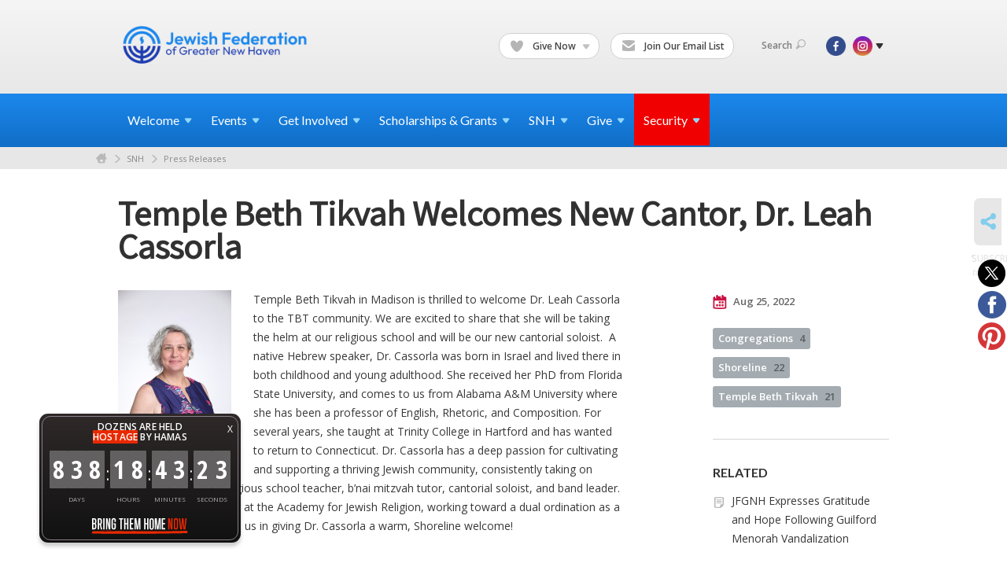

--- FILE ---
content_type: text/html; charset=UTF-8
request_url: https://www.jewishnewhaven.org/press-releases/temple-beth-tikvah-welcomes-new-cantor-dr-leah-cassorla
body_size: 9043
content:
<!DOCTYPE html>
<html lang="en-US" dir="ltr">
<head>
    
    <title>Temple Beth Tikvah Welcomes New Cantor, Dr. Leah Cassorla
 | Jewish Federation of Greater New Haven</title>

    <meta name="description" content="
">
    <meta http-equiv="Content-type" content="text/html; charset=utf-8" />
    <meta name="viewport" content="width=device-width">
    <meta name="format-detection" content="telephone=no">
    <meta name="fedweb-master" content="true">

    

                <meta property="og:image" content="https://cdn.fedweb.org/fed-79/2/22-037%2520CantorLeah_010.JPG?v=1748310076" />
        
    
    
            
                                    <meta name="facebook-domain-verification" content="7mkkilckiede1t5g8j9u8fn2ovji2r" />
                        
            <link rel="shortcut icon" href="https://cdn.fedweb.org/118/favicon-1391030618.ico" />
    
    
    <link rel="stylesheet" href="https://cdn.fedweb.org/assets/built/theme_base.css?rel=732ab86" />
    <link rel="stylesheet" type="text/css" href="https://www.jewishnewhaven.org/theme-stylesheet/site118_theme1?rel=732ab86.91d00d2d" />

            
                                    <link href='//fonts.googleapis.com/css?family=Assistant' rel='stylesheet' type='text/css'>                                                 <style media="screen" type="text/css">                 h2 { font-family: "Assistant", "Arial", sans-serif; font-size:45px; font-weight:bold } 
                    
        
                    <style media="screen" type="text/css">
                     
            </style>
            
            <script>
            (function(i,s,o,g,r,a,m){i['GoogleAnalyticsObject']=r;i[r]=i[r]||function(){
                (i[r].q=i[r].q||[]).push(arguments)},i[r].l=1*new Date();a=s.createElement(o),
                    m=s.getElementsByTagName(o)[0];a.async=1;a.src=g;m.parentNode.insertBefore(a,m)
            })(window,document,'script','//www.google-analytics.com/analytics.js','ga');

            var ga_cookie_domain = "auto";
            ga('create', 'UA-22300976-1', ga_cookie_domain);
            ga('require', 'displayfeatures');
            
            ga('send', 'pageview');
        </script>
    
            <!-- Global site tag (gtag.js) - Google Analytics -->
        <script async src="https://www.googletagmanager.com/gtag/js?id=G-W9BGYTZK8P"></script>
        <script>
            window.dataLayer = window.dataLayer || [];
            function gtag(){window.dataLayer.push(arguments);}
            gtag('js', new Date());
            gtag('config', 'G-W9BGYTZK8P');
        </script>
    
    
    
    

    
    <script src="//maps.google.com/maps/api/js?key=AIzaSyAVI9EpnhUbtO45EWta7tQ235hxRxVrjN8"></script>

    <script type="text/javascript" src="https://cdn.fedweb.org/assets/built/theme_base.min.js?rel=732ab86"></script>

    <script type="text/javascript" src="https://cdn.fedweb.org/assets/built/theme1.min.js?rel=732ab86"></script>

            
                            
        
            
            
                                    <!-- Facebook Pixel Code --> <script>   !function(f,b,e,v,n,t,s)   {if(f.fbq)return;n=f.fbq=function(){n.callMethod?   n.callMethod.apply(n,arguments):n.queue.push(arguments)};   if(!f._fbq)f._fbq=n;n.push=n;n.loaded=!0;n.version='2.0';   n.queue=[];t=b.createElement(e);t.async=!0;   t.src=v;s=b.getElementsByTagName(e)[0];   s.parentNode.insertBefore(t,s)}(window, document,'script',   'https://connect.facebook.net/en_US/fbevents.js');   fbq('init', '288118271805669');   fbq('track', 'PageView'); </script> <noscript><img height="1" width="1" style="display:none"   src="https://www.facebook.com/tr?id=288118271805669&ev=PageView&noscript=1" /></noscript> <!-- End Facebook Pixel Code -->
                            <!-- Facebook Pixel Code --> <script>   !function(f,b,e,v,n,t,s)   {if(f.fbq)return;n=f.fbq=function(){n.callMethod?   n.callMethod.apply(n,arguments):n.queue.push(arguments)};   if(!f._fbq)f._fbq=n;n.push=n;n.loaded=!0;n.version='2.0';   n.queue=[];t=b.createElement(e);t.async=!0;   t.src=v;s=b.getElementsByTagName(e)[0];   s.parentNode.insertBefore(t,s)}(window, document,'script',   'https://connect.facebook.net/en_US/fbevents.js');   fbq('init', '1994824457311016');   fbq('track', 'PageView'); </script> <noscript><img height="1" width="1" style="display:none"   src="https://www.facebook.com/tr?id=1994824457311016&ev=PageView&noscript=1" /></noscript> <!-- End Facebook Pixel Code -->
                        
    <!-- Render Embed Codes BEGIN -->
    <style>
nav.main-nav>div.shell>ul>li:last-child {background: #f00000;}
nav.main-nav>div.shell>ul>li:last-child:hover {background: #f00000 !important;}
</style>


	<script id="mcjs">!function(c,h,i,m,p){m=c.createElement(h),p=c.getElementsByTagName(h)[0],m.async=1,m.src=i,p.parentNode.insertBefore(m,p)}(document,"script","https://chimpstatic.com/mcjs-connected/js/users/c0c60862c2f225cd9edcd4c4e/b569d13505a10fe8ef172cf0e.js");</script>


	<script>
/**
* Function that tracks a click on an outbound link in Analytics.
* This function takes a valid URL string as an argument, and uses that URL string
* as the event label. Setting the transport method to 'beacon' lets the hit be sent
* using 'navigator.sendBeacon' in browser that support it.
*/
var trackOutboundLink = function(url) {
   ga('send', 'event', 'outbound', 'click', url, {
     'transport': 'beacon',
     'hitCallback': function(){document.location = url;}
   });
}
</script>


	<!-- Google Tag Manager -->
<script>(function(w,d,s,l,i){w[l]=w[l]||[];w[l].push({'gtm.start':
new Date().getTime(),event:'gtm.js'});var f=d.getElementsByTagName(s)[0],
j=d.createElement(s),dl=l!='dataLayer'?'&l='+l:'';j.async=true;j.src=
'https://www.googletagmanager.com/gtm.js?id='+i+dl;f.parentNode.insertBefore(j,f);
})(window,document,'script','dataLayer','GTM-WCZWKV5');</script>
<!-- End Google Tag Manager -->


	<script>
  !function(){var analytics=window.analytics=window.analytics||[];if(!analytics.initialize)if(analytics.invoked)window.console&&console.error&&console.error("Segment snippet included twice.");else{analytics.invoked=!0;analytics.methods=["trackSubmit","trackClick","trackLink","trackForm","pageview","identify","reset","group","track","ready","alias","debug","page","once","off","on","addSourceMiddleware","addIntegrationMiddleware","setAnonymousId","addDestinationMiddleware"];analytics.factory=function(e){return function(){var t=Array.prototype.slice.call(arguments);t.unshift(e);analytics.push(t);return analytics}};for(var e=0;e<analytics.methods.length;e++){var key=analytics.methods[e];analytics[key]=analytics.factory(key)}analytics.load=function(key,e){var t=document.createElement("script");t.type="text/javascript";t.async=!0;t.src="https://cdn.segment.com/analytics.js/v1/" + key + "/analytics.min.js";var n=document.getElementsByTagName("script")[0];n.parentNode.insertBefore(t,n);analytics._loadOptions=e};analytics._writeKey="YW5HJUHmqWhAEyjNyMghrBBT5gzYfY2H";;analytics.SNIPPET_VERSION="4.15.3";
  analytics.load("YW5HJUHmqWhAEyjNyMghrBBT5gzYfY2H");
  analytics.page();
  }}();
</script>


	<script>
  !function(){var analytics=window.analytics=window.analytics||[];if(!analytics.initialize)if(analytics.invoked)window.console&&console.error&&console.error("Segment snippet included twice.");else{analytics.invoked=!0;analytics.methods=["trackSubmit","trackClick","trackLink","trackForm","pageview","identify","reset","group","track","ready","alias","debug","page","once","off","on","addSourceMiddleware","addIntegrationMiddleware","setAnonymousId","addDestinationMiddleware"];analytics.factory=function(e){return function(){var t=Array.prototype.slice.call(arguments);t.unshift(e);analytics.push(t);return analytics}};for(var e=0;e<analytics.methods.length;e++){var key=analytics.methods[e];analytics[key]=analytics.factory(key)}analytics.load=function(key,e){var t=document.createElement("script");t.type="text/javascript";t.async=!0;t.src="https://cdn.segment.com/analytics.js/v1/" + key + "/analytics.min.js";var n=document.getElementsByTagName("script")[0];n.parentNode.insertBefore(t,n);analytics._loadOptions=e};analytics._writeKey="YW5HJUHmqWhAEyjNyMghrBBT5gzYfY2H";;analytics.SNIPPET_VERSION="4.15.3";
  analytics.load("YW5HJUHmqWhAEyjNyMghrBBT5gzYfY2H");
  analytics.page();
  }}();
</script>



    <!-- Render Embed Codes END -->

    <!-- Page Custom CSS BEGIN -->
        <!-- Page Custom CSS END -->

    <!-- Code Component CSS BEGIN -->
            
        <!-- Code Component CSS BEGIN -->

    <!-- Code Component Javascript BEGIN -->
            
        <!-- Code Component Javascript END -->
</head>
<body data-site-type="federation" class=" section-stream section-stream-post section-id-1861
">

    
    
    
    <section class="page-wrapper ">
        <header class="
                page-header
            ">
            
                        <div class="sticky-header-container ">
                <div class="header-wrap">
                    <div class="shell">
                        <span class="mobile-top-wrapper">
                            <span class="mobile-top-wrapper-row">
                                <span class="mobile-top-wrapper-cell">
                                    <div id="logo" class=" ">
                                        <a href="https://www.jewishnewhaven.org">
                                                                                            <img src="https://cdn.fedweb.org/cache/fed-79/site-118-logo-1756821173.png"/>
                                                                                        
                                            <span class="notext">Jewish Federation of Greater New Haven</span>
                                        </a>
                                    </div>
                                </span>
                                                                <span class="mobile-top-wrapper-cell">
                                    <a href="#" class="menu-btn">Menu</a>
                                </span>
                            </span>
                        </span>

                                                    <nav class="top-nav">
                                
                                <ul class="round-nav">
                                   <li class="custom-button-item">
                                    <a href="https://jewishnewhaven.org/ways-to-give" target="_self" class="custom-button-link">
                
                                            <i class="ss-icon ss-heart"></i>
                    
                                            Give Now
                    
                                            <em class="ico-dd-arrow"></em>
                    
                </a>

                                    <div class="dd">
                        <ul>
                                                            <li>
                                    <a href="https://jewishnewhaven.org/2026-annual-campaign" target="_self">Annual Campaign</a>
                                </li>
                                                                                        <li>
                                    <a href="https://jewishnewhaven.org/ways-to-give/israel-emergency-support-campaign" target="_self">Israel Support</a>
                                </li>
                                                                                        <li>
                                    <a href="https://newhavenjewishfoundation.org" target="_blank">Legacies &amp; Endowments</a>
                                </li>
                                                    </ul>
                    </div>
                            </li>
            
        
            <li class="custom-button-item">
                                    <a href="https://jewishnewhaven.org/subscribe" target="_self" class="custom-button-link">
                
                                            <i class="ss-icon ss-mail"></i>
                    
                                            Join Our Email List
                    
                    
                </a>

                            </li>
                                            </ul>

                                <ul class="user-nav">
                                    <li class="account-item">
                                                                            </li>
                                    <li>
                                        <a href="#" class="search-link">Search<i class="ss-icon ico-search ss-search"></i></a>
                                        <form action="https://www.jewishnewhaven.org/search" method="get" class="top-search">
	<input type="text" class="field" name="keywords" value="" placeholder="Search"/>
	<input type="submit" value="Search" class="submit-button">
</form>                                    </li>
                                </ul>

                                <ul class="social-nav">
    <li>

                    <a href="https://www.facebook.com/JewishFederationofGNH" class="ico ico-fb" alt="facebook" target="_blank"></a>
                    <a href="http://instagram.com/jewishfednhv/" class="ico ico-in" alt="instagram" target="_blank"></a>
        
                <i class="ss-icon ico-dd-arrow ss-dropdown"></i>
        <div class="dd">
            <ul>
                                    <li>
                                                    <a href="https://www.youtube.com/channel/UCv8jc0DhrBXS-O4JA_hPjWA" class="ico ico-yt" alt="youtube" target="_blank"></a>
                                            </li>
                            </ul>
        </div>
            </li>
</ul>
                            </nav>
                                            </div>
                </div>
                <div class="navs">
                    <nav class="top-nav-mobile">
                        <div class="shell">
                            <ul class="user-nav-mobile">

                                <li class="custom-button-item">
                                    <a href="https://jewishnewhaven.org/ways-to-give" target="_self" class="custom-button-link">
                
                                            <i class="ss-icon ss-heart"></i>
                    
                                            Give Now
                    
                                            <em class="ico-dd-arrow"></em>
                    
                </a>

                                    <div class="dd">
                        <ul>
                                                            <li>
                                    <a href="https://jewishnewhaven.org/2026-annual-campaign" target="_self">Annual Campaign</a>
                                </li>
                                                                                        <li>
                                    <a href="https://jewishnewhaven.org/ways-to-give/israel-emergency-support-campaign" target="_self">Israel Support</a>
                                </li>
                                                                                        <li>
                                    <a href="https://newhavenjewishfoundation.org" target="_blank">Legacies &amp; Endowments</a>
                                </li>
                                                    </ul>
                    </div>
                            </li>
            
        
            <li class="custom-button-item">
                                    <a href="https://jewishnewhaven.org/subscribe" target="_self" class="custom-button-link">
                
                                            <i class="ss-icon ss-mail"></i>
                    
                                            Join Our Email List
                    
                    
                </a>

                            </li>
            
                                
                                                            </ul>
                            
                                                        <ul class="social-nav-mobile">
                                                                <li>
                                    <a href="https://www.facebook.com/JewishFederationofGNH" target="_blank">
                                        <img src="https://cdn.fedweb.org/assets/theme1/stylesheets/images/ico-header-fb-tablet.png" alt="facebook" />
                                    </a>
                                </li>
                                                                <li>
                                    <a href="http://instagram.com/jewishfednhv/" target="_blank">
                                        <img src="https://cdn.fedweb.org/assets/theme1/stylesheets/images/ico-header-in-tablet.png" alt="instagram" />
                                    </a>
                                </li>
                                                                <li>
                                    <a href="https://www.youtube.com/channel/UCv8jc0DhrBXS-O4JA_hPjWA" target="_blank">
                                        <img src="https://cdn.fedweb.org/assets/theme1/stylesheets/images/ico-header-yt-tablet.png" alt="youtube" />
                                    </a>
                                </li>
                                                            </ul>
                        </div>
                    </nav>

                    
                    <nav class="
        main-nav
        align-left
        padding-x-default
        padding-y-default
        font-size-16
        ">
    <div class="shell">

        <ul><li class="taphover"><span class="nav-type-text-item">Welcome<i class="ico-arrow"></i></span><div class="dd"><ul><li><a href="https://jewishnewhaven.org/annual-report">Annual & Financial Reports</a></li><li><a href="https://jewishnewhaven.org/honor-roll-fy24-copy">Honor Roll 2024</a></li><li><a href="https://jewishnewhaven.org/board-of-directors">Board of Directors</a></li><li><a href="https://jewishnewhaven.org/ways-to-give/silver-circle">Silver Circle</a></li></ul></div></li><li class="taphover"><a href="https://jewishnewhaven.org/eventlist"> <span class="no-wrap">Events<i class="ico-arrow"></i></span></a><div class="dd"><ul><li class="taphover"><a href="https://jewishnewhaven.org/events/rsvp">Featured <span class="no-wrap">Events<i class="ico-arrow"></i></span></a><div class="dd"><ul></ul></div></li><li><a href="https://jewishnewhaven.org/eventlist/submit">Submit Events</a></li><li><a href="https://jewishnewhaven.org/eventlist">Community Calendar</a></li></ul></div></li><li class="taphover"><a href="https://jewishnewhaven.org">Get <span class="no-wrap">Involved<i class="ico-arrow"></i></span></a><div class="dd"><ul><li class="taphover"><a href="https://jewishnewhaven.org/womens-network">Women's Engagement & <span class="no-wrap">Philanthropy<i class="ico-arrow"></i></span></a><div class="dd"><ul><li ><a href="https://jewishnewhaven.org/womens-network/dignity-grows">Dignity Grows</a></li></ul></div></li><li><a href="https://jewishnewhaven.org/refugee-resettlement">Refugee Resettlement (JCARR)</a></li><li class="taphover"><a href="https://jewishnewhaven.org/jewish-community-relations-council">Jewish Community Relations <span class="no-wrap">Council<i class="ico-arrow"></i></span></a><div class="dd"><ul><li><a href="https://jewishnewhaven.org/resources-israel-hamas-war-2023">Resources for Israel Hamas War</a></li><li ><a href="https://jewishnewhaven.org/israeli-judicial-reforms">Israel’s Proposed Judicial Reforms</a></li></ul></div></li><li><a href="https://jewishnewhaven.org/young-leadership-division">Young Leadership Division</a></li><li class="taphover"><a href="https://jewishnewhaven.org/shalom-baby">Shalom <span class="no-wrap">Baby<i class="ico-arrow"></i></span></a><div class="dd"><ul><li><a href="https://jewishnewhaven.org/sb-cafe">Shalom Baby Tot Shabbat</a></li></ul></div></li><li><a href="https://jewishnewhaven.org/pj-library">PJ Library</a></li><li><a href="https://jewishnewhaven.org/jewel-society">JEWEL Society</a></li><li class="taphover"><a href="https://jewishnewhaven.org/israel-overseas">Israel & <span class="no-wrap">Overseas<i class="ico-arrow"></i></span></a><div class="dd"><ul><li><a href="https://jewishnewhaven.org/israeli-judicial-reforms">Israel’s Proposed Judicial Reforms</a></li><li><a href="https://jewishnewhaven.org/marchoftheliving">March of the Living</a></li><li><a href="https://jewishnewhaven.org/our-global-work">Our Global Work</a></li></ul></div></li><li><a href="https://jewishnewhaven.org/careers">Careers</a></li></ul></div></li><li class="taphover"><span class="nav-type-text-item">Scholarships & Grants<i class="ico-arrow"></i></span><div class="dd"><ul><li class="taphover"><a href="https://jewishnewhaven.org/annual-campaign-impact-allocations">Annual Campaign Impact & <span class="no-wrap">Allocations<i class="ico-arrow"></i></span></a><div class="dd"><ul><li><a href="https://jewishnewhaven.org/programmatic-grants">Programmatic Grant Application 2025-26</a></li></ul></div></li><li><a href="https://jewishnewhaven.org/scholarships">Scholarships</a></li><li><a href="https://jewishnewhaven.org/grants">Grants</a></li></ul></div></li><li class="taphover"><a href="https://jewishnewhaven.org/shalom-new-haven"> <span class="no-wrap">SNH<i class="ico-arrow"></i></span></a><div class="dd"><ul><li><a href="https://jewishnewhaven.org/shalom-new-haven">Shalom New Haven</a></li><li><a href="https://jewishnewhaven.org/snh-archive">SNH Archive</a></li></ul></div></li><li class="taphover"><a href="https://jewishnewhaven.org/ways-to-give"> <span class="no-wrap">Give<i class="ico-arrow"></i></span></a><div class="dd"><ul><li><a href="https://jewishnewhaven.org/2026-annual-campaign">2026 Annual Campaign for Jewish Needs</a></li><li><a href="https://jewishnewhaven.org/ways-to-give/israel-emergency-support-campaign">Israel Emergency Support Campaign</a></li><li><a href="https://jewishnewhaven.org/ways-to-give/wildfire-crisis-relief">LA Wildfire Crisis Relief Fund</a></li><li><a href="https://jewishnewhaven.org/ways-to-give/beckerman-family-pace-challenge">Beckerman Family PACE Challenge</a></li><li><a href="https://jewishfederationofgreaternewha.givingfuel.com/womens-philanthropy">Women's Engagement & Philanthropy</a></li><li><a href="https://jewishnewhaven.org/corporate-partnerships">Corporate Partnerships</a></li><li><a href="http://www.newhavenjewishfoundation.org/">Legacies & Endowments</a></li><li><a href="https://jewishnewhaven.org/jewish-cemetery-association">Jewish Cemetery Association</a></li></ul></div></li><li class="taphover"><a href="https://securejewishct.org/"> <span class="no-wrap">Security<i class="ico-arrow"></i></span></a><div class="dd"><ul><li><a href="https://www.securejewishct.org/incidentreporting">Report an Incident</a></li><li><a href="https://jewishnewhaven.org/alerts">Security Alerts System</a></li><li><a href="https://securejewishct.org/">Regional CT Security Initiative</a></li><li><a href="https://jewishfederationofgreaternewha.givingfuel.com/jcc-security-fund">JCC Security Fund</a></li></ul></div></li></ul>

        
    </div>
</nav>

                </div>
            </div>

                            <nav class="breadcrumbs">
                    <div class="shell">
                        <div class="row">
                            <ul>
                                <li><a href="https://www.jewishnewhaven.org" class="home-link">Home</a></li>

                                                                                                            <li>
                                                                                            <a href="https://jewishnewhaven.org/shalom-new-haven">
                                                                                            SNH
                                            </a>
                                        </li>
                                                                                                                                                <li>
                                                                                            <a href="https://jewishnewhaven.org/press-releases">
                                                                                            Press Releases
                                            </a>
                                        </li>
                                                                    
                            </ul>
                        </div>
                    </div>
                </nav>
            
                            
                                    </header>

                                    <section class="page-main">
        <div class="shell">
            <section class="row">
                <section class="col-12">
                    <header class="page-title">
                        <h2>Temple Beth Tikvah Welcomes New Cantor, Dr. Leah Cassorla</h2>
                        
                                            </header>
                </section>
            </section>
        </div>
        <div class="shell">
            <section class="row">
                <section class="col-8">
                    <article class="article">

                                                    <a href="https://cdn.fedweb.org/cache/fed-79/2/22-037%2520CantorLeah_010_634521_resize_990__1_.JPG?v=1748310076" class="entry-thumbnail cboxElement">
                                <img src="https://cdn.fedweb.org/cache/fed-79/2/22-037%2520CantorLeah_010_634521_resize_990__1_.JPG?v=1748310076" alt="" title=""/>
                            </a>
                        
                        
                        <div class="editor-copy">
                            <p>Temple Beth Tikvah in Madison is thrilled to welcome Dr. Leah Cassorla to the TBT community. We are excited to share that she will be taking the helm at our religious school and will be our new cantorial soloist.  A native Hebrew speaker, Dr. Cassorla was born in Israel and lived there in both childhood and young adulthood. She received her PhD from Florida State University, and comes to us from Alabama A&M University where she has been a professor of English, Rhetoric, and Composition. For several years, she taught at Trinity College in Hartford and has wanted to return to Connecticut. Dr. Cassorla has a deep passion for cultivating and supporting a thriving Jewish community, consistently taking on synagogue roles as religious school teacher, b’nai mitzvah tutor, cantorial soloist, and band leader. She is currently studying at the Academy for Jewish Religion, working toward a dual ordination as a rabbi-cantor. Please join us in giving Dr. Cassorla a warm, Shoreline welcome! </p>

<p> </p>
                        </div>

                    </article>

                    <section class="section-template-items">
						    			        <div id="component-179989" class="component-container"><div class="component-image">

			<a href="https://jewishnewhaven.org/shalom-new-haven" target="_self" class="component-image-link">
	
		            <div class="has-ratio-image r-original mr-original">
                <div class="aspect-ratio">
                    <picture>
                        <source media="(max-width:768px)" srcset="">
                        <source media="(max-width:1200px)" srcset="https://cdn.fedweb.org/cache/fed-79/2/SNH%2520new%2520header_389769_grab_1920_403_0_0_389769_resize_1016__1_1.jpg?v=1748310130">
                        <source media="(min-width:1201px)" srcset="https://cdn.fedweb.org/cache/fed-79/2/SNH%2520new%2520header_389769_grab_1920_403_0_0_389769_resize_2032__1_1.jpg?v=1748310130">
                        <img src="https://cdn.fedweb.org/cache/fed-79/2/SNH%2520new%2520header_389769_grab_1920_403_0_0_389769_resize_1016__1_1.jpg?v=1748310130" alt="">
                    </picture>
                </div>
            </div>
		
			</a>
	
	</div>
</div>
			    					</section>
	

                </section><!-- /column left -->
                <aside class="col-3 offset-1">
                    <div class="widget">
                        <ul class="headers">
                            <li><a href="#" title="Aug 25, 2022 1:58pm">
                                <i class="ico-calendar"></i>
                                    Aug 25, 2022
                                 </a></li>
                            
                        </ul>

                                                    <ul class="tags">
    	    		            <li>
                <a href="/tag-clicked/2974/1861/78046">
                    Congregations<span class="num">4</span>
                </a>
            </li>
            		            <li>
                <a href="/tag-clicked/2974/1861/54985">
                    Shoreline<span class="num">22</span>
                </a>
            </li>
            		            <li>
                <a href="/tag-clicked/2974/1861/69087">
                    Temple Beth Tikvah<span class="num">21</span>
                </a>
            </li>
            </ul>
                        
                    </div>

                                            <div class="widget">
                            <h4>RELATED</h4>
    <ul class="related">

                    <li><a href="https://jewishnewhaven.org/press-releases/jfgnh-expresses-gratitude-and-hope-following-guilford-menorah-vandalization">JFGNH Expresses Gratitude and Hope Following Guilford Menorah Vandalization</a></li>
                    <li><a href="https://jewishnewhaven.org/press-releases/farewell-rabbi-offner">Farewell Rabbi Offner</a></li>
                    <li><a href="https://jewishnewhaven.org/press-releases/carl-astor-interim-rabbi">Carl Astor Interim Rabbi</a></li>
        
    </ul>
                        </div>
                    
                    <section class="section-template-items">
						    			        <div id="component-180850" class="component-container"><div class="editor-copy"><hr />
<h3><strong>Shalom New Haven Sections</strong></h3>

<p><a data-internal-link="yes" href="https://jewishnewhaven.org/shalom-new-haven" target="_self">Home</a></p>

<p><a data-internal-link="yes" href="https://jewishnewhaven.org/press-releases/tag/69540" target="_blank">Jewish Education</a></p>

<p><a data-internal-link="yes" href="https://jewishnewhaven.org/press-releases/tag/70207" target="_blank">Advocacy</a></p>

<p><a data-internal-link="yes" href="https://jewishnewhaven.org/press-releases/tag/70208" target="_blank">Philanthropy</a></p>

<p><a data-internal-link="yes" href="https://jewishnewhaven.org/press-releases/tag/69088" target="_blank">Community</a></p>

<p> </p>

<hr />
<h3><strong>Shalom New Haven Info</strong></h3>

<p><strong>Submit articles:</strong></p>

<p>Judie Jacobson</p>

<p><a href="/cdn-cgi/l/email-protection" class="__cf_email__" data-cfemail="13607d7b537976647a607b7d76647b7265767d3d7c6174">[email&#160;protected]</a></p>

<hr />
<p><strong>Receive the SNH for free:</strong></p>

<p>(203) 387-2424</p>

<p><a href="/cdn-cgi/l/email-protection" class="__cf_email__" data-cfemail="efa5a9a8a1a7af858a98869c87818a98878e998a81c1809d88">[email&#160;protected]</a></p>

<hr />
<p><strong>Advertise with us:</strong></p>

<p>Nurit Kohl</p>

<p>(203) 387-2424 x226</p>

<p><a data-internal-link="yes" href="https://cdn.fedweb.org/fed-79/2/2620%2520SNH%2520Media%2520Kit%2520Rates%2520and%2520Pub%2520Dates_letter_100419.pdf" target="_blank">Pricing</a>  |  <a href="/cdn-cgi/l/email-protection" class="__cf_email__" data-cfemail="bcd2d7d3d4d0fcd6d9cbd5cfd4d2d9cbd4ddcad9d292d3cedb">[email&#160;protected]</a></p>

<hr />
<p><a data-internal-link="yes" href="https://jewishnewhaven.org/snh-archive" target="_self">View archived issues of SNH</a></p>
</div></div>
			    					</section>
	

                </aside>
            </section>
        </div>
        

        
        <nav class="post-nav">
        <div class="shell">
            <div class="row">
                <div class="col-5">

                                            <a href="https://jewishnewhaven.org/press-releases/mazel-tov-to-our-jewish-foundation-scholarship-awardees" class="prev">
                            <i class="arrow"></i>Mazel Tov to our Jewish Foundation Scholarship Awardees!
                        </a>
                    
                </div>
                <div class="col-5 offset-2">

                                            <a href="https://jewishnewhaven.org/press-releases/jennifer-bayer-steps-up-at-the-towers" class="next">
                            <i class="arrow"></i>JENNIFER BAYER STEPS UP AT THE TOWERS
                        </a>
                    
                </div>
            </div>
        </div>
    </nav>

    </section>

        
        <section class="hovering-side-bar unpositioned">
            <div class="items">
                            <div class="item">
		<a href="https://www.jewishnewhaven.org/press-releases/subscribe" 
		class="cboxElementMobileEnabled js-tooltip-custom btn" 
		data-tooltip-delay="1" 
		data-tooltip-solo="true" 
		data-tooltip-content="Get email updates whenever new posts are published."
		data-tip-position-my="right center"
		data-tip-position-at="left center"
		data-tooltip-class="hovering-side-bar-tooltip"
	>
					<i class="ss-icon ss-mail"></i>
			</a>
		<span class="hovering-link-text">Subscribe</span>
			<span class="hovering-link-subtext">to posts</span>
	</div>                        <div class="item social_share-hover social_share">
        <a href="" class="btn">
            <i class="ss-icon ss-share"></i>
        </a>
        <span class="hovering-link-text sr-only">Share</span>
            <div class="share_box" style="height: auto;">
                <ul class="sharing share">
                                            <li>
                            <a class="icon twitter" data-sharer="twitter" data-url="https://www.jewishnewhaven.org/press-releases/temple-beth-tikvah-welcomes-new-cantor-dr-leah-cassorla"><i class="twitter"></i></a>
                        </li>
                                                                <li>
                            <a class="icon facebook" data-sharer="facebook" data-url="https://www.jewishnewhaven.org/press-releases/temple-beth-tikvah-welcomes-new-cantor-dr-leah-cassorla"><i class="facebook"></i></a>
                        </li>
                                                                                    <li>
                            <a class="icon pinterest" data-sharer="pinterest" data-url="https://www.jewishnewhaven.org/press-releases/temple-beth-tikvah-welcomes-new-cantor-dr-leah-cassorla"><i class="pinterest"></i></a>
                        </li>
                                                        </ul>
            </div>
    </div>
            </div>
        </section>

        <div class="footer-push"></div>
    </section>

    <footer class="page-footer">
        <div class="footer-wrapper">
            <div class="footer-row row row-has-footernavigation row-has-contactus row-has-wysiwyg "
                 >
                <div class="shell">
                    <section class="footer-section flex-container justify-space-between nowrap">
                                                            <section class="flex-item col-6 footer-column item-count-1">
                                    <div class="footer-column-wrapper">
                                                                                                                                                                                        <div id="component-518472" class="component-container component-class-footernavigation ">
                                                        <div class="footer-navigation">
    <div class="flex-container justify-space-between" data-cols="3">
        <div class="flex-item">
                                     <h4>                 About Us
                 </h4>             
            <div class="flex-item">
                                                        <a href="https://jewishnewhaven.org/annual-report">Annual Report</a>
                                        </div>
    
        <div class="flex-item">
                                                        <a href="https://jewishnewhaven.org/board-of-directors" target="_blank">Board of Directors</a>
                                        </div>
    
    
        <div class="flex-item">
                                                        <a href="https://jewishnewhaven.org/staff-directory">Staff Directory</a>
                                        </div>
    
        <div class="flex-item">
                                                        <a href="https://jewishnewhaven.org/careers">Careers</a>
                                        </div>
                </div>
    
        <div class="flex-item">
                                     <h4>                 <a href="https://jewishnewhaven.org/agencies"> Agencies</a>
                 </h4>             
            <div class="flex-item">
                                                        <a href="http://www.camplaurelwood.org">Camp Laurelwood</a>
                                        </div>
    
        <div class="flex-item">
                                                        <a href="http://www.ezraacademyct.org">Ezra Academy</a>
                                        </div>
    
        <div class="flex-item">
                                                        <a href="http://www.jccnh.org">JCC of Greater New Haven</a>
                                        </div>
    
        <div class="flex-item">
                                                        <a href="http://www.towerone.org/">The Towers at Tower Lane</a>
                                        </div>
    
        <div class="flex-item">
                                                        <a href="https://jewishnewhaven.org/jewish-cemetery-association">Jewish Cemetery Association</a>
                                        </div>
    
        <div class="flex-item">
                                                        <a href="https://jfsnh.org/">Jewish Family Service</a>
                                        </div>
    
        <div class="flex-item">
                                                        <a href="http://www.newhavenjewishfoundation.org/">Jewish Foundation of Greater New Haven</a>
                                        </div>
    
        <div class="flex-item">
                                                        <a href="http://jewishhistorynh.org">Jewish Historical Society of Greater New Haven</a>
                                        </div>
    
    
        <div class="flex-item">
                                                        <a href="http://www.schacademy.org/">Southern Connecticut Hebrew Academy</a>
                                        </div>
                </div>
    
        </div>
</div>
                                                    </div>
                                                                                                                                                                        </div>
                                </section>
                                                            <section class="flex-item col-3 footer-column item-count-1">
                                    <div class="footer-column-wrapper">
                                                                                                                                                                                        <div id="component-518473" class="component-container component-class-contactus ">
                                                        <div class="contact-us">
    <h4>CONTACT US</h4>
    <address>
        <p class="location">
            <i class="ss-icon ss-location"></i><br>
            
                            Jewish Federation of Greater New Haven<br />
            
                            360 Amity Rd. <br />
            
            
            Woodbridge, CT 06525
        </p>
        <p class="contact" style="margin-top: 12px;">
            <i class="ss-icon ss-phone"></i><br>

                            (203) 387-2424 <br />
            
            <a class="contact-email" href="/cdn-cgi/l/email-protection#8de7ebeae3e5cde7e8fae4fee5e3e8fae5ecfbe8e3a3e2ffea"><span class="__cf_email__" data-cfemail="a0cac6c7cec8e0cac5d7c9d3c8cec5d7c8c1d6c5ce8ecfd2c7">[email&#160;protected]</span></a>
        </p>
    </address>
</div>

                                                    </div>
                                                                                                                                                                        </div>
                                </section>
                                                            <section class="flex-item col-3 footer-column item-count-1">
                                    <div class="footer-column-wrapper">
                                                                                                                                                                                        <div id="component-518474" class="component-container component-class-wysiwyg ">
                                                        <div class="editor-copy"><div class="signup"><h4>CONNECT</h4><ul class="links"><li><i class="ss-icon ss-mail"></i><a href="https://jewishnewhaven.org/subscribe" target="_self">Newsletter</a></li></ul></div></div>
                                                    </div>
                                                                                                                                                                        </div>
                                </section>
                                                </section> <!-- /.footer-section -->
                </div> <!-- /.shell -->
            </div> <!-- /.footer-row -->
            

        </div> <!-- /.footer-wrapper -->
        <section class="copy">
            <div class="shell">
                <p class="left"><a href="#" class="logo">
                                            <img src="https://cdn.fedweb.org/assets/theme1/stylesheets/images/logo-footer.png" alt="" />
                                    </a> Copyright &copy; 2026 Jewish Federation of Greater New Haven. All Rights Reserved.</p>
                                    <p class="right">Powered by FEDWEB &reg; Central     <a href="https://www.jewishnewhaven.org/privacy-policy" class="privacy-policy">Privacy Policy</a>     <a href="https://www.jewishnewhaven.org/terms-of-use">Terms of Use</a></p>
                            </div>
        </section> <!-- /.copy -->
    </footer>

    
    
    
    
    
    
    
    
    <script data-cfasync="false" src="/cdn-cgi/scripts/5c5dd728/cloudflare-static/email-decode.min.js"></script><script type="text/javascript">
	window.base_asset_url = "https:\/\/cdn.fedweb.org\/";
</script>

    
        
    <div id="bthn" lang="en"></div>
<script>
 (function () {
   var script = document.createElement("script");
   script.type = "text/javascript";
   script.src = "https://bringthemhomenow.net/1.3.0/hostages-ticker.js";
   script.setAttribute(
     "integrity",
     "sha384-MmP7bD5QEJWvJccg9c0lDnn3LjjqQWDiRCxRV+NU8hij15icuwb29Jfw1TqJwuSv"
   );
   script.setAttribute("crossorigin", "anonymous");
   document.getElementsByTagName("head")[0].appendChild(script);
 })();
</script>


	<!-- This site is converting visitors into subscribers and customers with OptinMonster - https://optinmonster.com -->
<script type="text/javascript" src="https://a.omappapi.com/app/js/api.min.js" data-account="81307" data-user="72335" async></script>
<!-- / https://optinmonster.com -->


	<script async defer src="//assets.pinterest.com/js/pinit.js"></script>


	<!-- Google Tag Manager (noscript) -->
<noscript><iframe src="https://www.googletagmanager.com/ns.html?id=GTM-WCZWKV5"
height="0" width="0" style="display:none;visibility:hidden"></iframe></noscript>
<!-- End Google Tag Manager (noscript) -->



</body>
</html>
